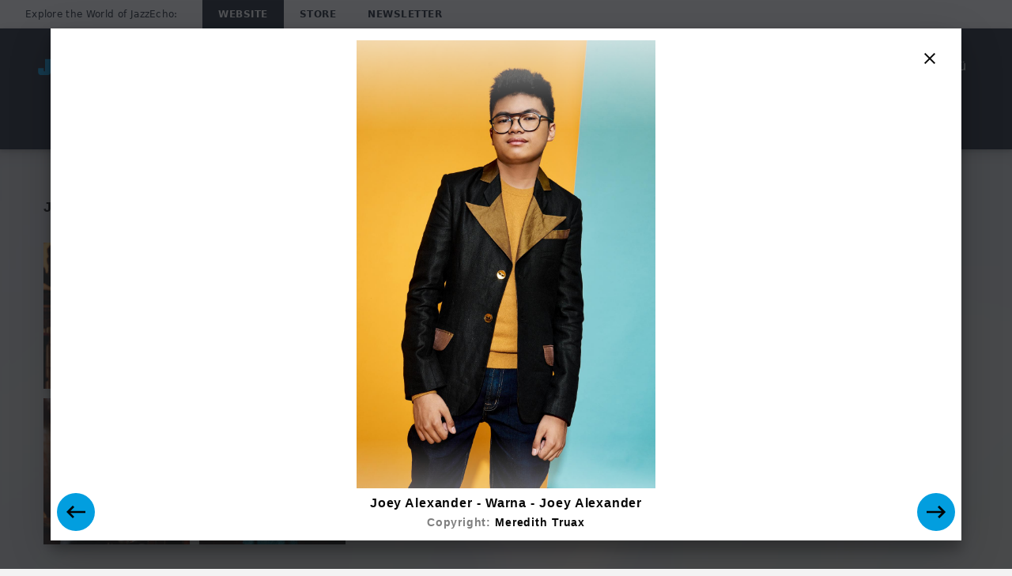

--- FILE ---
content_type: application/javascript; charset=UTF-8
request_url: https://www.jazzecho.de/static/@unilith/jazzecho/pages/ArtistPhotos-cf8bf35f8be17f30fffd.js
body_size: 2125
content:
(window.webpackJsonp=window.webpackJsonp||[]).push([[12],{2166:function(e,t,n){"use strict";n.r(t);var a,i=n(2),r=n.n(i),l=n(0),o=n.n(l),u=n(1),d=n.n(u),c=(n(4),n(8)),s=n(18),f=n.n(s),p=n(2190),m=["artist"];function y(){return(y=Object.assign?Object.assign.bind():function(e){for(var t=1;t<arguments.length;t++){var n=arguments[t];for(var a in n)({}).hasOwnProperty.call(n,a)&&(e[a]=n[a])}return e}).apply(null,arguments)}var b,v=r()(Object(c.b)({initialVariables:{},fragments:{artist:function(){return e=p.a.getFragment("collection",{tileCount:24}),{children:[{calls:[{kind:"Call",metadata:{type:"Int"},name:"first",value:{kind:"CallValue",callValue:100}},{kind:"Call",metadata:{type:"SortMethod"},name:"sortBy",value:{kind:"CallValue",callValue:"DATE"}},{kind:"Call",metadata:{type:"SortOrder"},name:"sortOrder",value:{kind:"CallValue",callValue:"DESCENDING"}}],children:[{children:[{children:[].concat.apply([],[{fieldName:"id",kind:"Field",metadata:{isRequisite:!0},type:"ID"},d.a.QL.__frag(e)]),fieldName:"node",kind:"Field",metadata:{canHaveSubselections:!0,isRequisite:!0},type:"Collection"},{fieldName:"cursor",kind:"Field",metadata:{isGenerated:!0,isRequisite:!0},type:"String"}],fieldName:"edges",kind:"Field",metadata:{canHaveSubselections:!0,isPlural:!0},type:"CollectionEdge"},{children:[{fieldName:"hasNextPage",kind:"Field",metadata:{isGenerated:!0,isRequisite:!0},type:"Boolean"},{fieldName:"hasPreviousPage",kind:"Field",metadata:{isGenerated:!0,isRequisite:!0},type:"Boolean"}],fieldName:"pageInfo",kind:"Field",metadata:{canHaveSubselections:!0,isGenerated:!0,isRequisite:!0},type:"PageInfo"}],fieldName:"imageCollections",kind:"Field",metadata:{canHaveSubselections:!0,isConnection:!0},type:"CollectionConnection"},{fieldName:"id",kind:"Field",metadata:{isGenerated:!0,isRequisite:!0},type:"ID"}],id:d.a.QL.__id(),kind:"Fragment",metadata:{},name:"UnknownFile_ArtistRelayQL",type:"Artist"};var e}}}))(function(e){var t=e.artist,n=function(e,t){if(null==e)return{};var n={};for(var a in e)if({}.hasOwnProperty.call(e,a)){if(t.indexOf(a)>=0)continue;n[a]=e[a]}return n}(e,m);return f()(t,"imageCollections.edges.length")?function(e,t,n,i){a||(a="function"==typeof Symbol&&Symbol.for&&Symbol.for("react.element")||60103);var r=e&&e.defaultProps,l=arguments.length-3;if(t||0===l||(t={children:void 0}),1===l)t.children=i;else if(l>1){for(var o=Array(l),u=0;u<l;u++)o[u]=arguments[u+3];t.children=o}if(t&&r)for(var d in r)void 0===t[d]&&(t[d]=r[d]);else t||(t=r||{});return{$$typeof:a,type:e,key:void 0===n?null:""+n,ref:null,props:t,_owner:null}}("div",{},void 0,f()(t,"imageCollections.edges",[]).map(function(e){var t=e.node;return o.a.createElement(p.a,y({key:t.id,collection:t,tileCount:24},n))})):null}),g=n(353),k=n(82);function h(e){"@babel/helpers - typeof";return(h="function"==typeof Symbol&&"symbol"==typeof Symbol.iterator?function(e){return typeof e}:function(e){return e&&"function"==typeof Symbol&&e.constructor===Symbol&&e!==Symbol.prototype?"symbol":typeof e})(e)}function S(e,t,n,a){b||(b="function"==typeof Symbol&&Symbol.for&&Symbol.for("react.element")||60103);var i=e&&e.defaultProps,r=arguments.length-3;if(t||0===r||(t={children:void 0}),1===r)t.children=a;else if(r>1){for(var l=Array(r),o=0;o<r;o++)l[o]=arguments[o+3];t.children=l}if(t&&i)for(var u in i)void 0===t[u]&&(t[u]=i[u]);else t||(t=i||{});return{$$typeof:b,type:e,key:void 0===n?null:""+n,ref:null,props:t,_owner:null}}function C(e,t){for(var n=0;n<t.length;n++){var a=t[n];a.enumerable=a.enumerable||!1,a.configurable=!0,"value"in a&&(a.writable=!0),Object.defineProperty(e,w(a.key),a)}}function w(e){var t=function(e,t){if("object"!=h(e)||!e)return e;var n=e[Symbol.toPrimitive];if(void 0!==n){var a=n.call(e,t||"default");if("object"!=h(a))return a;throw new TypeError("@@toPrimitive must return a primitive value.")}return("string"===t?String:Number)(e)}(e,"string");return"symbol"==h(t)?t:t+""}function P(e,t){return(P=Object.setPrototypeOf?Object.setPrototypeOf.bind():function(e,t){return e.__proto__=t,e})(e,t)}n.d(t,"enhance",function(){return F}),n.d(t,"ArtistPhotos",function(){return N});var F=r()(Object(c.b)({initialVariables:{urlAlias:null},fragments:{api:function(){return e=v.getFragment("artist"),{children:[{calls:[{kind:"Call",metadata:{},name:"urlAlias",value:{kind:"CallVariable",callVariableName:"urlAlias"}}],children:[].concat.apply([],[{fieldName:"id",kind:"Field",metadata:{isGenerated:!0,isRequisite:!0},type:"ID"},d.a.QL.__frag(e)]),fieldName:"artist",kind:"Field",metadata:{canHaveSubselections:!0},type:"Artist"}],id:d.a.QL.__id(),kind:"Fragment",metadata:{},name:"UnknownFile_ApiRelayQL",type:"UniversalMusic"};var e}}})),N=function(e){function t(){for(var t,n=arguments.length,a=new Array(n),i=0;i<n;i++)a[i]=arguments[i];return(t=e.call.apply(e,[this].concat(a))||this).state={backgroundImage:null},t.setBackgroundImage=function(e){return t.setState({backgroundImage:e})},t}var n,a,i;return function(e,t){if("function"!=typeof t&&null!==t)throw new TypeError("Super expression must either be null or a function");e.prototype=Object.create(t&&t.prototype,{constructor:{value:e,writable:!0,configurable:!0}}),Object.defineProperty(e,"prototype",{writable:!1}),t&&P(e,t)}(t,e),t.prototype.render=function(){var e=this,t=this.props,n=t.api,a=t.renderPageMeta,i=this.state.backgroundImage,r=(null==n?void 0:n.artist)||null;return S(k.a,{},void 0,function(){return S(g.a,{contentNode:null,backgroundImage:i,renderPageMeta:a},void 0,S(v,{artist:r,onBackgroundAvailable:e.setBackgroundImage,backgroundColor:"transparent",criticalTileCount:9}))})},n=t,a&&C(n.prototype,a),i&&C(n,i),Object.defineProperty(n,"prototype",{writable:!1}),n}(l.Component);N.defaultProps={renderPageMeta:null};t.default=F(N)},2190:function(e,t,n){"use strict";var a=n(627);n.d(t,"a",function(){return a.a})}}]);